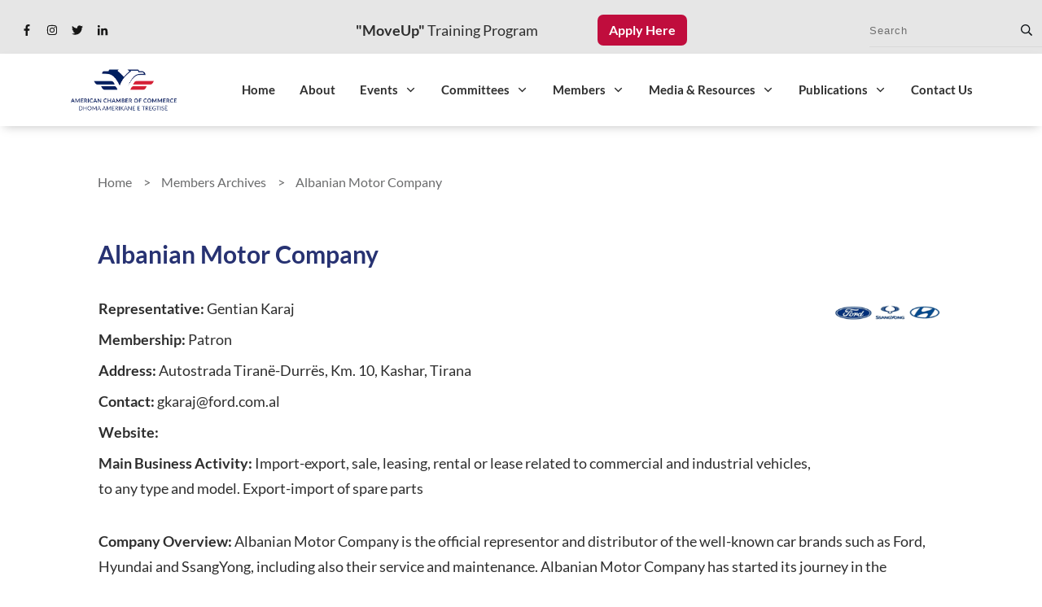

--- FILE ---
content_type: application/javascript
request_url: https://amcham.com.al/wp-content/plugins/thrive-visual-editor/editor/js/dist/modules/menu.min.js?v=10.8.6&ver=10.8.6
body_size: 4855
content:
(()=>{var t={74208(t){void 0===TCB_Front.js_modules.menu&&TCB_Front.setModuleLoadedStatus("menu",!1),function(e,n){if(TCB_Front.isModuleLoaded("menu"))return;const i=t=>["auto","scroll","hidden"].includes(t.css("overflow"));let o;function s(t){return e(t).closest(".thrv_widget_menu")}const a={init(){tve_frontend_options.is_editor_page||a.frontendInit(),a.customMenuSwitchIcon(),o||(o=a.customMenuSwitchIcon.bind(this,!1),n.addResizeCallback(o)),a.zIndexOrder(),e(".thrv_widget_menu").each((t,e)=>{a.addMutationListener(e)}),a.handleHiddenItems()},handleHiddenItems(){e(".thrv_widget_menu ul").each((t,n)=>{const i=e(n),o=i.closest("li").find("> a .tve-item-dropdown-trigger"),s=this.hasVisibleItems(i);s||n.style.setProperty("display","none","important"),o.toggle(s)})},hasVisibleItems(t){let e=!1;return t.find("> li").each((t,n)=>{getComputedStyle(n).getPropertyValue("display").includes("none")||(e=!0)}),e},zIndexOrder(){const t=e("ul.tve_w_menu");n.highestZIndex=t.length+6;let i=n.highestZIndex;t.each(function(){this.style.zIndex=i+5;const t=e(this),n=t.closest("#content");t.find("ul").css("z-index",i+6).parent().addClass("menu-item-has-children"),t.parentsUntil("body,#wrapper,#tve_editor").each(function(){const t=e(this);let n=parseInt(t.css("z-index"));isNaN(n)&&(n=0),n=800===n?i+7:Math.max(n,i+7),"static"!==t.css("position")&&(this.style.setProperty("z-index",n,"important"),this.classList.add("tcb-mp"))}),n.length&&"static"!==n.css("position")&&n.css("z-index",i+7).addClass("tcb-mp"),i--})},frontendInit(t){const o=this;function s(t,i){const o=t.attr("href"),s=t[0]?t[0].hash:"",a=t.attr("target");if(s){let i;try{i=e(s)}catch(t){}i&&i.length&&n.jumpScrollTo(i,t[0])}a||i.ctrlKey||i.metaKey?window.open(o,a||"_blank"):location.href=o}(t=t||n.$document).off("click.menu-disable-links").on("click.menu-disable-links",".tve-active-disabled .tve_w_menu .tve-state-active",function(t){const n=e(this).closest("li");if(!a.isHamburger(this)||!n.hasClass("menu-item-has-children"))return t.tvePreventNavigation=!0,!1}),t.off("menu_item_anchor_clicked").on("menu_item_anchor_clicked",".tve_w_menu li",function(){const t=e(this);a.isHamburger(t)&&requestAnimationFrame(()=>{a.toggleState(t,!1)})}),t.off("click.menu_item_click").on("click.menu_item_click",".tve_w_menu li:not(.tve-regular .tcb-mega-drop li)",function(t){if(t.tvePreventNavigation)return!0;if(t.stopPropagation(),e(t.target).closest(".tve-regular .tcb-mega-drop").length)return!0;const n=e(this),l=n.children("a").first(),r=l[0],d=!!n.find("ul").length,c=e(t.target).closest(".tve-item-dropdown-trigger").length||e(t.clickedTarget).closest(".tve-item-dropdown-trigger").length,u=n.closest(".thrv_widget_menu").attr("class").includes("tve-custom-menu-switch-icon-"),h=n.closest(".tve_w_menu").hasClass("tve_vertical");if((u||h)&&d){if(!c&&n.hasClass("expand-children")&&function(t){const e=t.attr("href");return e&&"#"!==e&&0!==e.indexOf("javascript:")}(l))return l.hasClass("tve-jump-scroll")?l.trigger("click"):s(l,t),!1;n.toggleClass("expand-children");const e=n.find("ul").first(),a=n.hasClass("expand-children");o.hasVisibleItems(e)&&e[a?"slideDown":"slideUp"](100);const r=e.closest(".section-content,.tve-cb");if(i(r)){let t={top:"",left:"",width:""};if(a){const{top:n,left:i,width:o}=e[0].getBoundingClientRect();t={top:n,left:i,width:o},e.data("fixed-position",{top:n,scrollTop:r.scrollTop()})}e.toggleClass("fixed-menu-item",a).css(t)}return!1}if(d&&c)return!1;const m=n.children(".tve_et_click");return m.length>0?(m.trigger("click"),!0):!!l.attr("href")&&(l.hasClass("tve-jump-scroll")?(l.trigger("click"),!0):(s(l,t),void(a.isHamburger(n)&&r.pathname===window.location.pathname&&r.host===window.location.host&&r.protocol===window.location.protocol&&requestAnimationFrame(()=>{a.toggleState(n,!1)}))))}),t.off("click.prevent_navigation").on("click.prevent_navigation",".tve_w_menu li a:not(.thrv_text_element a):not(.tve-regular .tcb-mega-drop a)",function(t){t.preventDefault()}),t.off("click.custom_menu").on("click.custom_menu",".tve-m-trigger",function(){return a.toggleState(this),!1}),t.off("mousedown.close_menu").on("mousedown.close_menu",t=>{e(t.target).closest(".thrv_widget_menu").length||a.closeAll()}),n.addResizeCallback(a.customMenuResponsive),n.addResizeCallback(a.mobileResponsiveToggle),a.customMenuResponsive(),a.refreshActiveStates(t),TCB_Front.$window.off("hashchange.tcb").on("hashchange.tcb",a.refreshActiveStates.bind(a,TCB_Front.$body)),a.positionLogo(t),a.mobileResponsiveToggle(),t.find(".section-content,.tve-cb").each((t,n)=>{const o=e(n);i(o)&&o.off("scroll.menu").on("scroll.menu",t=>{o.find(".fixed-menu-item").each((n,i)=>{const o=e(i),s=o.data("fixed-position"),a=parseInt(s.top)+(s.scrollTop-t.currentTarget.scrollTop);o.css("top",`${a}px`)})})})},mobileResponsiveToggle(){"mobile"===n.getDisplayType()?(n.$body.find(".vmd-right").attr("data-toggle-dir","vmd-right").removeClass("vmd-right").addClass("vmd-toggle"),n.$body.find(".vmd-left").attr("data-toggle-dir","vmd-left").removeClass("vmd-left").addClass("vmd-toggle")):n.$body.find(".vmd-toggle").each((t,e)=>{const n=e.getAttribute("data-toggle-dir");n&&(e.classList.remove("vmd-toggle"),e.classList.add(n))})},refreshActiveStates(t=TCB_Front.$body){t.find(".tve-custom-menu-type li > a").each(function(){if(!this.getAttribute("href")||"#"===this.getAttribute("href")||0===this.getAttribute("href").indexOf("javascript"))return;const t=e(this),n=location.protocol===this.protocol&&location.hostname===this.hostname&&location.pathname===this.pathname&&location.hash===this.hash;t.toggleClass("tve-state-active",n),t.parent().toggleClass("tve-state-active",n)})},customMenuResponsive(){e(".tve-m-trigger:visible").length?e(".tve-m-trigger").each(function(){const t=e(this).parent().find("> ul");if(!t.data("tve-colors-added")&&t.find("ul a").attr("data-tve-custom-colour")){const n=t.find("ul a").attr("data-tve-custom-colour");t.find("> li > a").each(function(){const t=e(this);t.attr("data-tve-custom-colour")&&(t.attr("data-o-color",t.attr("data-tve-custom-colour")),t.attr("data-tve-custom-colour",n))})}t.data("tve-colors-added",!0)}):(e(".tve-m-expanded").removeClass("tve-m-expanded"),e(".tve-m-trigger").each(function(){const t=e(this).parent().find("> ul");if(!t.data("tve-colors-added")&&t.find("> li > a").attr("data-o-color")){const e=t.find("> li > a"),n=e.attr("data-o-color");e.attr("data-tve-custom-colour",n).removeAttr("data-o-color")}t.data("tve-colors-added",!1)}))},customMenuSwitchIcon(t=!0){const i=n.getDisplayType();e(".thrv_widget_menu").each(function(){const n=e(this),o=n.attr("data-tve-allhoriz");let s=n.attr("data-tve-switch-icon"),l=!1;const r=n.data("tve-frontend-init");n.data("tve-frontend-init",!0),s||o||(s="tablet,mobile");const d=s.split(","),c=n.hasClass("tve-regular")||!r&&!n.find(".tve-m-trigger").is(":visible");if(n.removeClass("tve-custom-menu-switch-icon-desktop tve-custom-menu-switch-icon-tablet tve-custom-menu-switch-icon-mobile"),t&&n.find("ul:not(.tcb-masonry.masonry)").removeAttr("style"),d.includes(i)?n.addClass(`tve-custom-menu-switch-icon-${i}`):l=!0,n.toggleClass("tve-regular",l),n.toggleClass("tve-dropdown",!l),n.find("li.menu-item").toggleClass("tcb-menu-img-hamburger",!l),r&&l&&c)return void a.ensureOnScreenDropdown(n);n.toggleClass("tve-regular",l),n.toggleClass("tve-dropdown",!l);const u=n.find(":not(.tve-ham-wrap) > ul.tve_w_menu, .tve-ham-wrap");if(l)a.ensureRegularLogoSplit(n),n.find("ul").removeAttr("style"),n.find("li").removeClass("expand-children"),n.find(".tve-m-expanded").removeClass("tve-m-expanded"),u.removeAttr("style"),setTimeout(()=>n.find(".tcb-masonry").masonry(),1e3);else{if(a.ensureHamburgerLogoSplit(n),n.find(".tcb-masonry").each(function(){const t=e(this);t.data("masonry")&&t.masonry("destroy")}),!n.data("calc-dimensions")){n.find(".sub-menu").slideDown(0).slideUp(0).removeAttr("style"),n.data("calc-dimensions",!0);const t=u.attr("style","height: auto !important;max-height:none !important").outerHeight();u.removeAttr("style"),n.data("calc-height",t)}t?a.toggleState(n,!1):a.reposition(n)}a.ensureOnScreenDropdown(n)})},isHamburger(t){const e=s(t);return e.length>0&&e.attr("class").includes("tve-custom-menu-switch-icon-")},isVertical(t){const e=s(t);return e.length>0&&e.find(".tve_vertical").length>0},toggleState(t,e,i=100){const o=s(t),l=o.find("ul").first();let r=o.find(".tve-ham-wrap");0===r.length&&(r=l);const d=r.hasClass("tve-m-expanded");let c=!d;if(!this.hasVisibleItems(l))return o;if(void 0!==e&&(c=e),c===d)return o;if(o.hasClass("tve-mobile-side-fullscreen")&&n.$body.toggleClass("tve-fullscreen-menu",c),o.find(".tve-m-trigger").toggleClass("tve-triggered-icon",e),c?o.parents(".tcb-mp").addBack().css("z-index",800):setTimeout(()=>{a.zIndexOrder()},100),!o.hasClass("tve-mobile-dropdown")){if(c&&tve_frontend_options.is_editor_page){const t=o.find(".tve-m-trigger");t.hasClass("close-offscreen-icon-available")||t.append(t.find(".tcb-icon-close").clone().removeClass("tcb-icon-close").addClass("tcb-icon-close-offscreen")).addClass("close-offscreen-icon-available ")}return r.toggleClass("tve-m-expanded",e).removeAttr("style"),o}if(c){r.css("display","flex");const t=this.getMenuPositionalParent(o),e=parseInt(o.data("calc-height")||"500")+"px",s=n.getDisplayType(),a=n.getMediaAttr(o,"data-dropdown-position",s),l="full"===a?window.innerWidth||document.documentElement.clientWidth:t.outerWidth(),d=this.getMenuDropdownPosition(o,r,l);r.attr("style",`visibility: visible;display: flex;margin-left: 0 !important;${d}width:${l}px !important;max-height:${e}px`),r.addClass("tve-m-expanded");const c=o.hasClass("tve-mobile-dropdown");"tablet"===s&&c&&["full","left","right","center"].includes(a)&&requestAnimationFrame(()=>{const t=r.outerWidth(),e=this.calculateViewportBasedPosition(a,t,l,o);r.css("left",`${e}px`)}),setTimeout(()=>{r.css("max-height","none")},i)}else o.data("calc-height",r.outerHeight()),r.stop().slideUp(i,()=>{r.removeClass("tve-m-expanded").removeAttr("style"),r.css("visibility","hidden")});return o},calculateViewportBasedPosition(t,e,n,i){const o=i.offset(),s=window.innerWidth||document.documentElement.clientWidth;let a;if("left"===t)a=-o.left;else if("right"===t)a=s-o.left-e;else if("full"===t&&e>=n)a=-o.left;else{const t=e/2;a=s/2-o.left-t}return a},getEffectiveMenuWidth(t,e){let n=e;const i=t.find(".tve_w_menu").first(),o=i.length>0?i:t;let s=o.css("max-width");if((!s||"none"===s)&&window.getComputedStyle&&o[0]){const t=window.getComputedStyle(o[0]).getPropertyValue("--tve-set-max-width");t&&(s=t.trim())}if(s&&"none"!==s){const t=parseFloat(s);!isNaN(t)&&t<e&&(n=t)}return n},getMenuDropdownPosition(t,e,i){const o=n.getDisplayType();let s=n.getMediaAttr(t,"data-dropdown-position",o);const a=t.find(".tve-m-trigger .tcb-icon-close"),l=a.offset(),r=t.offset();let d="";const c=t.hasClass("tve-mobile-dropdown");switch(e.is("ul")&&(e=this.getMenuPositionalParent(t),s="full"),"mobile"===o&&(s="full"),s){case"left":d="tablet"===o&&c?`left:${-r.left}px;right:unset;`:`right: ${parseInt(r.left+t.outerWidth()-l.left-a.outerWidth())}px;left: unset;`;break;case"right":if("tablet"===o&&c){const t=i;d=`left:${(window.innerWidth||document.documentElement.clientWidth)-r.left-t}px;right:unset;`}else d=`left: ${parseInt(l.left-r.left)}px;right:unset;`;break;case"full":if("tablet"===o&&c){const t=window.innerWidth||document.documentElement.clientWidth,n=this.getEffectiveMenuWidth(e,i);if(n>=i)d=`left:${-r.left}px;`;else{const e=n/2;d=`left:${t/2-r.left-e}px;`}}else d=`left:${this.getMenuPositionalParent(t).offset().left-r.left}px;`;break;default:if("tablet"===o&&c){const t=(window.innerWidth||document.documentElement.clientWidth)/2,n=this.getEffectiveMenuWidth(e,i)/2;d=`left:${t-r.left-n}px;`}else{if(void 0!==s&&1===parseInt(t.attr("data-offscreen-width-setup"))){let t=e.css("max-width");(t.includes("%")||"none"===t)&&(t=e.outerWidth()),i=Math.min(i,parseInt(t))}d=`left: ${parseInt(l.left-r.left-i/2+a.outerWidth()/2)}px;right:unset;`}}return d},getMenuPositionalParent:t=>t.closest(".tve-page-section-in, #tve_editor, #wrapper, .section-content"),reposition(t){const e=s(t),i=e.find(".tve-m-expanded").first(),o=i.length>0;if(e.find(".tve-m-trigger").toggleClass("tve-triggered-icon",o&&e.attr("class").includes("tve-mobile-")),o&&e.hasClass("tve-mobile-dropdown")){const t=this.getMenuPositionalParent(e),o=parseInt(e.data("calc-height")||"500")+"px",s=n.getDisplayType(),a=n.getMediaAttr(e,"data-dropdown-position",s),l="full"===a?window.innerWidth||document.documentElement.clientWidth:t.outerWidth(),r=this.getMenuDropdownPosition(e,i,l);let d=i.css("display");"none"===d&&(d="flex"),i.attr("style",`visibility: visible;margin-left: 0 !important;${r}width:${l}px !important;max-height:${o}px;display:${d}`);const c=e.hasClass("tve-mobile-dropdown");"tablet"===s&&c&&["full","left","right","center"].includes(a)&&requestAnimationFrame(()=>{const t=i.outerWidth(),n=this.calculateViewportBasedPosition(a,t,l,e);i.css("left",`${n}px`)}),setTimeout(()=>{i.css("max-height","none")},100)}return e},closeAll(){e(".thrv_widget_menu").each((t,e)=>{a.toggleState(e,!1)})},positionLogo(t){(t||n.$body).find(".tcb-menu-logo-wrap").each((t,n)=>{const i=e(n),o=i.siblings(),s=Math.floor(o.length/2);o.eq(s).before(i)})},ensureLogoSplit(t){const e=s(t);e.hasClass("tcb-logo-split")&&(a.isHamburger(e)?a.ensureHamburgerLogoSplit(t):a.ensureRegularLogoSplit(t))},ensureHamburgerLogoSplit(t,n=s(t).find("li.tcb-menu-logo-wrap")){const i=s(t);if(n.children().length){i.find(".tcb-hamburger-logo").remove();const t=e('<div class="tcb-hamburger-logo"></div>');t.append(n.children()),i.find(".thrive-shortcode-html").prepend(t)}},ensureRegularLogoSplit(t){const e=s(t),n=e.find(".tcb-hamburger-logo .tcb-logo"),i=e.find("li.tcb-menu-logo-wrap");n.length&&i.length&&i.empty().append(n),a.handleLogoOverflow(e)},handleLogoOverflow(t){const e=t.find("li.tcb-menu-logo-wrap");if(e.length)if(a.menuOverflows(t)){const t=e.outerHeight(!0),n=e.outerWidth();e.closest(".thrive-shortcode-html").css("padding-top",t+"px"),e.css({top:`-${t}px`,left:`calc(50% - ${Math.round(n/2)}px)`,position:"absolute"})}else e.removeAttr("style"),e.closest(".thrive-shortcode-html").css("padding-top","");else t.find(".thrive-shortcode-html").css("padding-top","")},menuOverflows(t){let n=0;return t.find(".tve_w_menu > li").each(function(){n+=e(this).outerWidth(!0)}),n>t.parent().width()-5},addMutationListener(t){const e=s(t);let i;const o=()=>{cancelAnimationFrame(i),i=requestAnimationFrame(a.handleLogoOverflow.bind(this,e))};if(window.ResizeObserver){const t=e.find("ul.tve_w_menu")[0];if(!t)return;const i=new ResizeObserver(o);if(!e.data("resize-observer")){i.observe(t),e.data("resize-observer",i);const n=new MutationObserver(t=>{Array.from(t).forEach(t=>{t.target.classList.contains("tcb-menu-logo-wrap")||"UL"===t.target.tagName&&"childList"===t.type&&t.addedNodes.length&&Array.from(t.addedNodes).forEach(t=>n.observe(t,{attributes:!0}))}),e.hasClass("tve-regular")&&o()});e.find(".tve_w_menu > li:not(.tcb-menu-logo-wrap)").each((t,e)=>{n.observe(e,{attributes:!0})})}const s=e.find("li.tcb-menu-logo-wrap");if(s.length&&!s.data("resize-observer")&&(s.data("resize-observer",i),i.observe(s[0])),e.hasClass("tcb-mega-std")&&!e.data("mega-resize-observer")){let t;const i=new ResizeObserver(()=>{cancelAnimationFrame(t),t=requestAnimationFrame(a.handleMegaMenuPosition.bind(this,e))});e.find(".tcb-mega-drop").each((t,e)=>{n.inlineCssVariable(e,"top","var(--mega-menu-top,100%)")}),i.observe(e[0]),e.data("mega-resize-observer",i)}}},handleMegaMenuPosition(t){const e=t.find(".tve_w_menu");if(e.length){const i=t[0].getBoundingClientRect().bottom,o=getComputedStyle(e[0]),s=parseInt(o.getPropertyValue("border-bottom-width"));t.find(".menu-item.menu-item-has-children.lvl-0").each((t,e)=>{const o=e.getBoundingClientRect().bottom,a=i-o-s;a>0?n.inlineCssVariable(e,"--mega-menu-top",`calc(100% - ${a}px)`):n.inlineCssVariable(e,"--mega-menu-top","")})}},ensureOnScreenDropdown(t){const i=s(t),o=i.hasClass("tve-regular"),a=i.hasClass("tve-vertical-menu"),l=i.offset().left+i.outerWidth();i.find("li:last-child > ul").each((t,n)=>{const i=e(n),s=i.offset().left+i.outerWidth();Math.ceil(s-l)>=0&&o&&s<i.outerWidth()?i.css({left:"auto",right:"0px"}):i.css({left:"",right:""})}),o||a?i.find(".tve_w_menu > li li").each((t,e)=>{let i;a&&(i=e.parentNode.closest("li"),i&&i.classList.add("expand-children"));const s=e.getBoundingClientRect();let l=parseFloat(e.getAttribute("data-init-width"));if(l||(l=s.width,e.setAttribute("data-init-width",l)),l+s.left>document.body.offsetWidth){const t=document.body.offsetWidth-s.left,i=l-t;o&&l>t&&n.inlineCssVariable(e.parentNode,{left:`calc(100% - ${i}px)`})}else n.inlineCssVariable(e,{"max-width":"","min-width":""});i&&i.classList.remove("expand-children")}):i.find(".tve_w_menu > li li").each((t,e)=>{n.inlineCssVariable(e,{"max-width":"","min-width":""})})}};e(window).on("tcb_after_dom_ready",()=>a.init()),window.addEventListener("load",()=>a.init()),window.TCB_Front.menu=a,t.exports=a,TCB_Front.setModuleLoadedStatus("menu",!0)}(ThriveGlobal.$j,TCB_Front)}},e={};!function n(i){var o=e[i];if(void 0!==o)return o.exports;var s=e[i]={exports:{}};return t[i](s,s.exports,n),s.exports}(74208)})();